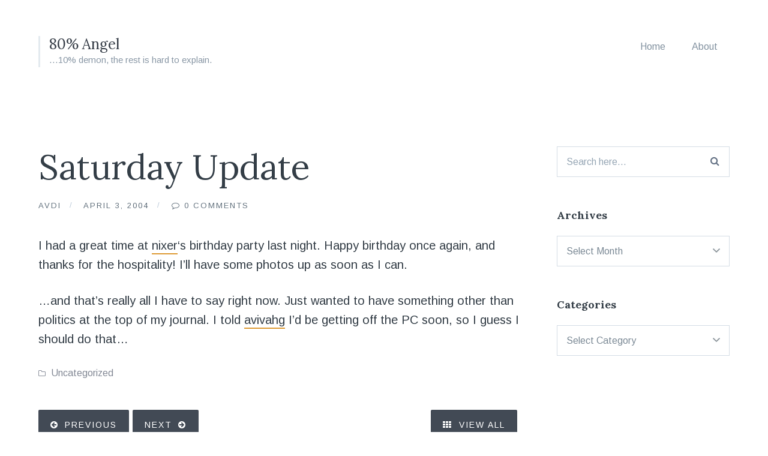

--- FILE ---
content_type: text/html; charset=UTF-8
request_url: https://journal.avdi.org/2004/04/03/saturday-update/
body_size: 9349
content:
<!DOCTYPE html>
<html lang="en-US">
<head>
	<meta charset="UTF-8">
	<meta name="viewport" content="width=device-width, initial-scale=1">
	<link rel="profile" href="http://gmpg.org/xfn/11">
	<link rel="pingback" href="https://journal.avdi.org/xmlrpc.php">

	<title>Saturday Update &#8211; 80% Angel</title>
<meta name='robots' content='max-image-preview:large' />
	<style>img:is([sizes="auto" i], [sizes^="auto," i]) { contain-intrinsic-size: 3000px 1500px }</style>
	
            <script data-no-defer="1" data-ezscrex="false" data-cfasync="false" data-pagespeed-no-defer data-cookieconsent="ignore">
                var ctPublicFunctions = {"_ajax_nonce":"a180a0f903","_rest_nonce":"4ec965cbba","_ajax_url":"\/wp-admin\/admin-ajax.php","_rest_url":"https:\/\/journal.avdi.org\/wp-json\/","data__cookies_type":"none","data__ajax_type":"rest","data__bot_detector_enabled":"1","data__frontend_data_log_enabled":1,"cookiePrefix":"","wprocket_detected":false,"host_url":"journal.avdi.org","text__ee_click_to_select":"Click to select the whole data","text__ee_original_email":"The original one is","text__ee_got_it":"Got it","text__ee_blocked":"Blocked","text__ee_cannot_connect":"Cannot connect","text__ee_cannot_decode":"Can not decode email. Unknown reason","text__ee_email_decoder":"CleanTalk email decoder","text__ee_wait_for_decoding":"The magic is on the way, please wait for a few seconds!","text__ee_decoding_process":"Decoding the contact data, let us a few seconds to finish."}
            </script>
        
            <script data-no-defer="1" data-ezscrex="false" data-cfasync="false" data-pagespeed-no-defer data-cookieconsent="ignore">
                var ctPublic = {"_ajax_nonce":"a180a0f903","settings__forms__check_internal":"0","settings__forms__check_external":"0","settings__forms__force_protection":"0","settings__forms__search_test":"1","settings__data__bot_detector_enabled":"1","settings__sfw__anti_crawler":0,"blog_home":"https:\/\/journal.avdi.org\/","pixel__setting":"3","pixel__enabled":true,"pixel__url":null,"data__email_check_before_post":"1","data__email_check_exist_post":"1","data__cookies_type":"none","data__key_is_ok":true,"data__visible_fields_required":true,"wl_brandname":"Anti-Spam by CleanTalk","wl_brandname_short":"CleanTalk","ct_checkjs_key":"22a42b30d061110fbc16d16b52912082285cb59f116e7459c86b02eb475246d2","emailEncoderPassKey":"eb4ff665ea77569706f9b2ac409e3474","bot_detector_forms_excluded":"W10=","advancedCacheExists":true,"varnishCacheExists":false,"wc_ajax_add_to_cart":false,"theRealPerson":{"phrases":{"trpHeading":"The Real Person Badge!","trpContent1":"The commenter acts as a real person and verified as not a bot.","trpContent2":"Passed all tests against spam bots. Anti-Spam by CleanTalk.","trpContentLearnMore":"Learn more"},"trpContentLink":"https:\/\/cleantalk.org\/the-real-person?utm_id=&amp;utm_term=&amp;utm_source=admin_side&amp;utm_medium=trp_badge&amp;utm_content=trp_badge_link_click&amp;utm_campaign=apbct_links","imgPersonUrl":"https:\/\/journal.avdi.org\/wp-content\/plugins\/cleantalk-spam-protect\/css\/images\/real_user.svg","imgShieldUrl":"https:\/\/journal.avdi.org\/wp-content\/plugins\/cleantalk-spam-protect\/css\/images\/shield.svg"}}
            </script>
        
<!-- Open Graph Meta Tags generated by Blog2Social 833 - https://www.blog2social.com -->
<meta property="og:title" content="Saturday Update"/>
<meta property="og:description" content="I had a great time at nixer&#039;s birthday party last night.  Happy birthday once again, and thanks for the hospitality!  I&#039;ll have some photos up as soon as I can."/>
<meta property="og:url" content="https://journal.avdi.org/2004/04/03/saturday-update/"/>
<meta property="og:type" content="article"/>
<meta property="og:article:published_time" content="2004-04-03 18:41:00"/>
<meta property="og:article:modified_time" content="2004-04-03 18:41:00"/>
<!-- Open Graph Meta Tags generated by Blog2Social 833 - https://www.blog2social.com -->

<!-- Twitter Card generated by Blog2Social 833 - https://www.blog2social.com -->
<meta name="twitter:card" content="summary">
<meta name="twitter:title" content="Saturday Update"/>
<meta name="twitter:description" content="I had a great time at nixer&#039;s birthday party last night.  Happy birthday once again, and thanks for the hospitality!  I&#039;ll have some photos up as soon as I can."/>
<!-- Twitter Card generated by Blog2Social 833 - https://www.blog2social.com -->
<meta name="author" content="Avdi"/>
<link rel='dns-prefetch' href='//moderate.cleantalk.org' />
<link rel='dns-prefetch' href='//fonts.googleapis.com' />
<link rel="alternate" type="application/rss+xml" title="80% Angel &raquo; Feed" href="https://journal.avdi.org/feed/" />
<link rel="alternate" type="application/rss+xml" title="80% Angel &raquo; Comments Feed" href="https://journal.avdi.org/comments/feed/" />
<script type="text/javascript">
/* <![CDATA[ */
window._wpemojiSettings = {"baseUrl":"https:\/\/s.w.org\/images\/core\/emoji\/15.0.3\/72x72\/","ext":".png","svgUrl":"https:\/\/s.w.org\/images\/core\/emoji\/15.0.3\/svg\/","svgExt":".svg","source":{"concatemoji":"https:\/\/journal.avdi.org\/wp-includes\/js\/wp-emoji-release.min.js?ver=6.7.4"}};
/*! This file is auto-generated */
!function(i,n){var o,s,e;function c(e){try{var t={supportTests:e,timestamp:(new Date).valueOf()};sessionStorage.setItem(o,JSON.stringify(t))}catch(e){}}function p(e,t,n){e.clearRect(0,0,e.canvas.width,e.canvas.height),e.fillText(t,0,0);var t=new Uint32Array(e.getImageData(0,0,e.canvas.width,e.canvas.height).data),r=(e.clearRect(0,0,e.canvas.width,e.canvas.height),e.fillText(n,0,0),new Uint32Array(e.getImageData(0,0,e.canvas.width,e.canvas.height).data));return t.every(function(e,t){return e===r[t]})}function u(e,t,n){switch(t){case"flag":return n(e,"\ud83c\udff3\ufe0f\u200d\u26a7\ufe0f","\ud83c\udff3\ufe0f\u200b\u26a7\ufe0f")?!1:!n(e,"\ud83c\uddfa\ud83c\uddf3","\ud83c\uddfa\u200b\ud83c\uddf3")&&!n(e,"\ud83c\udff4\udb40\udc67\udb40\udc62\udb40\udc65\udb40\udc6e\udb40\udc67\udb40\udc7f","\ud83c\udff4\u200b\udb40\udc67\u200b\udb40\udc62\u200b\udb40\udc65\u200b\udb40\udc6e\u200b\udb40\udc67\u200b\udb40\udc7f");case"emoji":return!n(e,"\ud83d\udc26\u200d\u2b1b","\ud83d\udc26\u200b\u2b1b")}return!1}function f(e,t,n){var r="undefined"!=typeof WorkerGlobalScope&&self instanceof WorkerGlobalScope?new OffscreenCanvas(300,150):i.createElement("canvas"),a=r.getContext("2d",{willReadFrequently:!0}),o=(a.textBaseline="top",a.font="600 32px Arial",{});return e.forEach(function(e){o[e]=t(a,e,n)}),o}function t(e){var t=i.createElement("script");t.src=e,t.defer=!0,i.head.appendChild(t)}"undefined"!=typeof Promise&&(o="wpEmojiSettingsSupports",s=["flag","emoji"],n.supports={everything:!0,everythingExceptFlag:!0},e=new Promise(function(e){i.addEventListener("DOMContentLoaded",e,{once:!0})}),new Promise(function(t){var n=function(){try{var e=JSON.parse(sessionStorage.getItem(o));if("object"==typeof e&&"number"==typeof e.timestamp&&(new Date).valueOf()<e.timestamp+604800&&"object"==typeof e.supportTests)return e.supportTests}catch(e){}return null}();if(!n){if("undefined"!=typeof Worker&&"undefined"!=typeof OffscreenCanvas&&"undefined"!=typeof URL&&URL.createObjectURL&&"undefined"!=typeof Blob)try{var e="postMessage("+f.toString()+"("+[JSON.stringify(s),u.toString(),p.toString()].join(",")+"));",r=new Blob([e],{type:"text/javascript"}),a=new Worker(URL.createObjectURL(r),{name:"wpTestEmojiSupports"});return void(a.onmessage=function(e){c(n=e.data),a.terminate(),t(n)})}catch(e){}c(n=f(s,u,p))}t(n)}).then(function(e){for(var t in e)n.supports[t]=e[t],n.supports.everything=n.supports.everything&&n.supports[t],"flag"!==t&&(n.supports.everythingExceptFlag=n.supports.everythingExceptFlag&&n.supports[t]);n.supports.everythingExceptFlag=n.supports.everythingExceptFlag&&!n.supports.flag,n.DOMReady=!1,n.readyCallback=function(){n.DOMReady=!0}}).then(function(){return e}).then(function(){var e;n.supports.everything||(n.readyCallback(),(e=n.source||{}).concatemoji?t(e.concatemoji):e.wpemoji&&e.twemoji&&(t(e.twemoji),t(e.wpemoji)))}))}((window,document),window._wpemojiSettings);
/* ]]> */
</script>
<style id='wp-emoji-styles-inline-css' type='text/css'>

	img.wp-smiley, img.emoji {
		display: inline !important;
		border: none !important;
		box-shadow: none !important;
		height: 1em !important;
		width: 1em !important;
		margin: 0 0.07em !important;
		vertical-align: -0.1em !important;
		background: none !important;
		padding: 0 !important;
	}
</style>
<link rel='stylesheet' id='wp-block-library-css' href='https://journal.avdi.org/wp-includes/css/dist/block-library/style.min.css?ver=6.7.4' type='text/css' media='all' />
<style id='classic-theme-styles-inline-css' type='text/css'>
/*! This file is auto-generated */
.wp-block-button__link{color:#fff;background-color:#32373c;border-radius:9999px;box-shadow:none;text-decoration:none;padding:calc(.667em + 2px) calc(1.333em + 2px);font-size:1.125em}.wp-block-file__button{background:#32373c;color:#fff;text-decoration:none}
</style>
<style id='global-styles-inline-css' type='text/css'>
:root{--wp--preset--aspect-ratio--square: 1;--wp--preset--aspect-ratio--4-3: 4/3;--wp--preset--aspect-ratio--3-4: 3/4;--wp--preset--aspect-ratio--3-2: 3/2;--wp--preset--aspect-ratio--2-3: 2/3;--wp--preset--aspect-ratio--16-9: 16/9;--wp--preset--aspect-ratio--9-16: 9/16;--wp--preset--color--black: #000000;--wp--preset--color--cyan-bluish-gray: #abb8c3;--wp--preset--color--white: #ffffff;--wp--preset--color--pale-pink: #f78da7;--wp--preset--color--vivid-red: #cf2e2e;--wp--preset--color--luminous-vivid-orange: #ff6900;--wp--preset--color--luminous-vivid-amber: #fcb900;--wp--preset--color--light-green-cyan: #7bdcb5;--wp--preset--color--vivid-green-cyan: #00d084;--wp--preset--color--pale-cyan-blue: #8ed1fc;--wp--preset--color--vivid-cyan-blue: #0693e3;--wp--preset--color--vivid-purple: #9b51e0;--wp--preset--gradient--vivid-cyan-blue-to-vivid-purple: linear-gradient(135deg,rgba(6,147,227,1) 0%,rgb(155,81,224) 100%);--wp--preset--gradient--light-green-cyan-to-vivid-green-cyan: linear-gradient(135deg,rgb(122,220,180) 0%,rgb(0,208,130) 100%);--wp--preset--gradient--luminous-vivid-amber-to-luminous-vivid-orange: linear-gradient(135deg,rgba(252,185,0,1) 0%,rgba(255,105,0,1) 100%);--wp--preset--gradient--luminous-vivid-orange-to-vivid-red: linear-gradient(135deg,rgba(255,105,0,1) 0%,rgb(207,46,46) 100%);--wp--preset--gradient--very-light-gray-to-cyan-bluish-gray: linear-gradient(135deg,rgb(238,238,238) 0%,rgb(169,184,195) 100%);--wp--preset--gradient--cool-to-warm-spectrum: linear-gradient(135deg,rgb(74,234,220) 0%,rgb(151,120,209) 20%,rgb(207,42,186) 40%,rgb(238,44,130) 60%,rgb(251,105,98) 80%,rgb(254,248,76) 100%);--wp--preset--gradient--blush-light-purple: linear-gradient(135deg,rgb(255,206,236) 0%,rgb(152,150,240) 100%);--wp--preset--gradient--blush-bordeaux: linear-gradient(135deg,rgb(254,205,165) 0%,rgb(254,45,45) 50%,rgb(107,0,62) 100%);--wp--preset--gradient--luminous-dusk: linear-gradient(135deg,rgb(255,203,112) 0%,rgb(199,81,192) 50%,rgb(65,88,208) 100%);--wp--preset--gradient--pale-ocean: linear-gradient(135deg,rgb(255,245,203) 0%,rgb(182,227,212) 50%,rgb(51,167,181) 100%);--wp--preset--gradient--electric-grass: linear-gradient(135deg,rgb(202,248,128) 0%,rgb(113,206,126) 100%);--wp--preset--gradient--midnight: linear-gradient(135deg,rgb(2,3,129) 0%,rgb(40,116,252) 100%);--wp--preset--font-size--small: 13px;--wp--preset--font-size--medium: 20px;--wp--preset--font-size--large: 36px;--wp--preset--font-size--x-large: 42px;--wp--preset--spacing--20: 0.44rem;--wp--preset--spacing--30: 0.67rem;--wp--preset--spacing--40: 1rem;--wp--preset--spacing--50: 1.5rem;--wp--preset--spacing--60: 2.25rem;--wp--preset--spacing--70: 3.38rem;--wp--preset--spacing--80: 5.06rem;--wp--preset--shadow--natural: 6px 6px 9px rgba(0, 0, 0, 0.2);--wp--preset--shadow--deep: 12px 12px 50px rgba(0, 0, 0, 0.4);--wp--preset--shadow--sharp: 6px 6px 0px rgba(0, 0, 0, 0.2);--wp--preset--shadow--outlined: 6px 6px 0px -3px rgba(255, 255, 255, 1), 6px 6px rgba(0, 0, 0, 1);--wp--preset--shadow--crisp: 6px 6px 0px rgba(0, 0, 0, 1);}:where(.is-layout-flex){gap: 0.5em;}:where(.is-layout-grid){gap: 0.5em;}body .is-layout-flex{display: flex;}.is-layout-flex{flex-wrap: wrap;align-items: center;}.is-layout-flex > :is(*, div){margin: 0;}body .is-layout-grid{display: grid;}.is-layout-grid > :is(*, div){margin: 0;}:where(.wp-block-columns.is-layout-flex){gap: 2em;}:where(.wp-block-columns.is-layout-grid){gap: 2em;}:where(.wp-block-post-template.is-layout-flex){gap: 1.25em;}:where(.wp-block-post-template.is-layout-grid){gap: 1.25em;}.has-black-color{color: var(--wp--preset--color--black) !important;}.has-cyan-bluish-gray-color{color: var(--wp--preset--color--cyan-bluish-gray) !important;}.has-white-color{color: var(--wp--preset--color--white) !important;}.has-pale-pink-color{color: var(--wp--preset--color--pale-pink) !important;}.has-vivid-red-color{color: var(--wp--preset--color--vivid-red) !important;}.has-luminous-vivid-orange-color{color: var(--wp--preset--color--luminous-vivid-orange) !important;}.has-luminous-vivid-amber-color{color: var(--wp--preset--color--luminous-vivid-amber) !important;}.has-light-green-cyan-color{color: var(--wp--preset--color--light-green-cyan) !important;}.has-vivid-green-cyan-color{color: var(--wp--preset--color--vivid-green-cyan) !important;}.has-pale-cyan-blue-color{color: var(--wp--preset--color--pale-cyan-blue) !important;}.has-vivid-cyan-blue-color{color: var(--wp--preset--color--vivid-cyan-blue) !important;}.has-vivid-purple-color{color: var(--wp--preset--color--vivid-purple) !important;}.has-black-background-color{background-color: var(--wp--preset--color--black) !important;}.has-cyan-bluish-gray-background-color{background-color: var(--wp--preset--color--cyan-bluish-gray) !important;}.has-white-background-color{background-color: var(--wp--preset--color--white) !important;}.has-pale-pink-background-color{background-color: var(--wp--preset--color--pale-pink) !important;}.has-vivid-red-background-color{background-color: var(--wp--preset--color--vivid-red) !important;}.has-luminous-vivid-orange-background-color{background-color: var(--wp--preset--color--luminous-vivid-orange) !important;}.has-luminous-vivid-amber-background-color{background-color: var(--wp--preset--color--luminous-vivid-amber) !important;}.has-light-green-cyan-background-color{background-color: var(--wp--preset--color--light-green-cyan) !important;}.has-vivid-green-cyan-background-color{background-color: var(--wp--preset--color--vivid-green-cyan) !important;}.has-pale-cyan-blue-background-color{background-color: var(--wp--preset--color--pale-cyan-blue) !important;}.has-vivid-cyan-blue-background-color{background-color: var(--wp--preset--color--vivid-cyan-blue) !important;}.has-vivid-purple-background-color{background-color: var(--wp--preset--color--vivid-purple) !important;}.has-black-border-color{border-color: var(--wp--preset--color--black) !important;}.has-cyan-bluish-gray-border-color{border-color: var(--wp--preset--color--cyan-bluish-gray) !important;}.has-white-border-color{border-color: var(--wp--preset--color--white) !important;}.has-pale-pink-border-color{border-color: var(--wp--preset--color--pale-pink) !important;}.has-vivid-red-border-color{border-color: var(--wp--preset--color--vivid-red) !important;}.has-luminous-vivid-orange-border-color{border-color: var(--wp--preset--color--luminous-vivid-orange) !important;}.has-luminous-vivid-amber-border-color{border-color: var(--wp--preset--color--luminous-vivid-amber) !important;}.has-light-green-cyan-border-color{border-color: var(--wp--preset--color--light-green-cyan) !important;}.has-vivid-green-cyan-border-color{border-color: var(--wp--preset--color--vivid-green-cyan) !important;}.has-pale-cyan-blue-border-color{border-color: var(--wp--preset--color--pale-cyan-blue) !important;}.has-vivid-cyan-blue-border-color{border-color: var(--wp--preset--color--vivid-cyan-blue) !important;}.has-vivid-purple-border-color{border-color: var(--wp--preset--color--vivid-purple) !important;}.has-vivid-cyan-blue-to-vivid-purple-gradient-background{background: var(--wp--preset--gradient--vivid-cyan-blue-to-vivid-purple) !important;}.has-light-green-cyan-to-vivid-green-cyan-gradient-background{background: var(--wp--preset--gradient--light-green-cyan-to-vivid-green-cyan) !important;}.has-luminous-vivid-amber-to-luminous-vivid-orange-gradient-background{background: var(--wp--preset--gradient--luminous-vivid-amber-to-luminous-vivid-orange) !important;}.has-luminous-vivid-orange-to-vivid-red-gradient-background{background: var(--wp--preset--gradient--luminous-vivid-orange-to-vivid-red) !important;}.has-very-light-gray-to-cyan-bluish-gray-gradient-background{background: var(--wp--preset--gradient--very-light-gray-to-cyan-bluish-gray) !important;}.has-cool-to-warm-spectrum-gradient-background{background: var(--wp--preset--gradient--cool-to-warm-spectrum) !important;}.has-blush-light-purple-gradient-background{background: var(--wp--preset--gradient--blush-light-purple) !important;}.has-blush-bordeaux-gradient-background{background: var(--wp--preset--gradient--blush-bordeaux) !important;}.has-luminous-dusk-gradient-background{background: var(--wp--preset--gradient--luminous-dusk) !important;}.has-pale-ocean-gradient-background{background: var(--wp--preset--gradient--pale-ocean) !important;}.has-electric-grass-gradient-background{background: var(--wp--preset--gradient--electric-grass) !important;}.has-midnight-gradient-background{background: var(--wp--preset--gradient--midnight) !important;}.has-small-font-size{font-size: var(--wp--preset--font-size--small) !important;}.has-medium-font-size{font-size: var(--wp--preset--font-size--medium) !important;}.has-large-font-size{font-size: var(--wp--preset--font-size--large) !important;}.has-x-large-font-size{font-size: var(--wp--preset--font-size--x-large) !important;}
:where(.wp-block-post-template.is-layout-flex){gap: 1.25em;}:where(.wp-block-post-template.is-layout-grid){gap: 1.25em;}
:where(.wp-block-columns.is-layout-flex){gap: 2em;}:where(.wp-block-columns.is-layout-grid){gap: 2em;}
:root :where(.wp-block-pullquote){font-size: 1.5em;line-height: 1.6;}
</style>
<link rel='stylesheet' id='ct_public_css-css' href='https://journal.avdi.org/wp-content/plugins/cleantalk-spam-protect/css/cleantalk-public.min.css?ver=6.53' type='text/css' media='all' />
<link rel='stylesheet' id='ct_email_decoder_css-css' href='https://journal.avdi.org/wp-content/plugins/cleantalk-spam-protect/css/cleantalk-email-decoder.min.css?ver=6.53' type='text/css' media='all' />
<link rel='stylesheet' id='ct_trp_public-css' href='https://journal.avdi.org/wp-content/plugins/cleantalk-spam-protect/css/cleantalk-trp.min.css?ver=6.53' type='text/css' media='all' />
<link rel='stylesheet' id='candid-style-css' href='https://journal.avdi.org/wp-content/themes/candid/style.css?ver=6.7.4' type='text/css' media='all' />
<link rel='stylesheet' id='font-awesome-css' href='https://journal.avdi.org/wp-content/themes/candid/inc/fontawesome/css/font-awesome.css?ver=4.3.0' type='text/css' media='screen' />
<link rel='stylesheet' id='candid-fonts-css' href='//fonts.googleapis.com/css?family=Lora%3A400%2C700%2C400italic%2C700italic%7CArimo%3A400%2C700%2C400italic%2C700italic&#038;subset=latin%2Clatin-ext' type='text/css' media='all' />
<script type="text/javascript" data-pagespeed-no-defer src="https://journal.avdi.org/wp-content/plugins/cleantalk-spam-protect/js/apbct-public-bundle.min.js?ver=6.53" id="ct_public_functions-js"></script>
<script type="text/javascript" src="https://moderate.cleantalk.org/ct-bot-detector-wrapper.js?ver=6.53" id="ct_bot_detector-js" defer="defer" data-wp-strategy="defer"></script>
<script type="text/javascript" src="https://journal.avdi.org/wp-includes/js/jquery/jquery.min.js?ver=3.7.1" id="jquery-core-js"></script>
<script type="text/javascript" src="https://journal.avdi.org/wp-includes/js/jquery/jquery-migrate.min.js?ver=3.4.1" id="jquery-migrate-js"></script>
<link rel="https://api.w.org/" href="https://journal.avdi.org/wp-json/" /><link rel="alternate" title="JSON" type="application/json" href="https://journal.avdi.org/wp-json/wp/v2/posts/671" /><link rel="EditURI" type="application/rsd+xml" title="RSD" href="https://journal.avdi.org/xmlrpc.php?rsd" />
<meta name="generator" content="WordPress 6.7.4" />
<link rel="canonical" href="https://journal.avdi.org/2004/04/03/saturday-update/" />
<link rel='shortlink' href='https://journal.avdi.org/?p=671' />
<link rel="alternate" title="oEmbed (JSON)" type="application/json+oembed" href="https://journal.avdi.org/wp-json/oembed/1.0/embed?url=https%3A%2F%2Fjournal.avdi.org%2F2004%2F04%2F03%2Fsaturday-update%2F" />
<link rel="alternate" title="oEmbed (XML)" type="text/xml+oembed" href="https://journal.avdi.org/wp-json/oembed/1.0/embed?url=https%3A%2F%2Fjournal.avdi.org%2F2004%2F04%2F03%2Fsaturday-update%2F&#038;format=xml" />
	<style type="text/css">
		body {
			color: #343E47;
			border-color: #3d4e59;
			border-width: 0px;
		}

		.entry-content a {
			border-color: #dd9933;
		}

		button,
		input[type="button"],
		input[type="reset"],
		input[type="submit"],
		.button,
		.comment-navigation a {
			background: #424a55;
		}

			</style>
</head>

<body class="post-template-default single single-post postid-671 single-format-standard portfolio-grid-small has-sidebar">

<button class="menu-toggle" type="button">
	<span class="button-open"><i class="fa fa-bars"></i> Menu</span>
	<span class="button-close"><i class="fa fa-times"></i> Close Menu</span>
</button>

<header id="masthead" class="site-header" role="banner">
	<div class="container">
		<!-- Site title and logo -->
			<div class="site-title-wrap">
		<!-- Use the Site Logo feature, if supported -->
		
		<div class="titles-wrap">
							<p class="site-title"><a href="https://journal.avdi.org/" rel="home">80% Angel</a></p>
 			
							<p class="site-description">&#8230;10% demon, the rest is hard to explain.</p>
					</div>
	</div><!-- .site-title-wrap -->

		<!-- Main navigation -->
		<div class="mobile-overlay">
			<div class="mobile-overlay-inside">
				<nav id="site-navigation" class="main-navigation" role="navigation">
					<div class="menu-main-container"><ul id="menu-main" class="menu"><li id="menu-item-2095" class="menu-item menu-item-type-custom menu-item-object-custom menu-item-home menu-item-2095"><a href="https://journal.avdi.org/">Home</a></li>
<li id="menu-item-2094" class="menu-item menu-item-type-post_type menu-item-object-page menu-item-2094"><a href="https://journal.avdi.org/about/">About</a></li>
</ul></div>				</nav><!-- #site-navigation -->

				
<form role="search" method="get" id="searchform" class="searchform" action="https://journal.avdi.org/">
	<div>
		<label class="screen-reader-text" for="s">Search for:</label>

		<input type="text" value="" name="s" id="s" placeholder="Search here..." />

		<button type="submit" id="searchsubmit">
			<i class="fa fa-search"></i> <span>Search</span>
		</button>
	</div>
<label id="apbct_label_id_27639" class="apbct_special_field"><input
                    class="apbct_special_field apbct__email_id__search_form"
                    name="apbct_email_id__search_form"
                    type="text" size="30" maxlength="200" autocomplete="off"
                    value=""
                /></label><input
                   id="apbct_submit_id__search_form" 
                   class="apbct_special_field apbct__email_id__search_form"
                   name="apbct_submit_id__search_form"  
                   type="submit"
                   size="30"
                   maxlength="200"
                   value="28069"
               /></form>			</div>
		</div><!-- .mobile-overlay -->
	</div><!-- .container -->
</header><!-- #masthead -->

<div id="page" class="hfeed site container">
	<div id="content" class="site-content">

	<div id="primary" class="content-area">
		<main id="main" class="site-main" role="main">

		
<article id="post-671" class="post post-671 type-post status-publish format-standard hentry category-uncategorized">

	<header class="entry-header">
					<h1 class="entry-title">Saturday Update</h1>
		
		<div class="byline">
			<span><a href="https://journal.avdi.org/author/avdi/" title="Posts by Avdi" rel="author">Avdi</a></span>
			<span>April 3, 2004</span>
			<span>
				<a href="https://journal.avdi.org/2004/04/03/saturday-update/#comments" title="Comments on Saturday Update">
					0 Comments				</a>
			</span>
		</div>
	</header><!-- .entry-header -->

	<!-- Grab the video -->
	
	<!-- Grab the excerpt to use as a byline -->
	
	<div class="entry-content">
		<p>I had a great time at <a href="http://nixer.livejournal.com/" class="lj-user">nixer</a>&#8216;s birthday party last night.  Happy birthday once again, and thanks for the hospitality!  I&#8217;ll have some photos up as soon as I can.</p>
<p>&#8230;and that&#8217;s really all I have to say right now.  Just wanted to have something other than politics at the top of my journal.  I told <a href="http://avivahg.livejournal.com/" class="lj-user">avivahg</a> I&#8217;d be getting off the PC soon, so I guess I should do that&#8230;</p>
			</div><!-- .entry-content -->

			<div class="entry-meta">
			<ul class="meta-list">

				<!-- Categories -->
				
					<li class="meta-cat">
						<a href="https://journal.avdi.org/category/uncategorized/" rel="category tag">Uncategorized</a>					</li>

				
				<!-- Tags -->
				
			</ul><!-- .meta-list -->
		</div><!-- .entry-meta -->
	
</article><!-- #post-## -->

			<!-- Next and previous post links -->
			<div class="post-navigation">
				<div class="post-navigation-links">
					<a href="https://journal.avdi.org/2004/04/02/attention-haters-of-bush/" rel="prev">Previous</a>					<a href="https://journal.avdi.org/2004/04/04/why-i-hate-talking-politics/" rel="next">Next</a>				</div>

				<a class="button all-posts" href="https://journal.avdi.org/">
					<i class="fa fa-th"></i> View All				</a>
			</div>

			
		</main><!-- #main -->
	</div><!-- #primary -->

		<div id="secondary" class="widget-area">
		<aside id="search-6" class="widget widget_search">
<form role="search" method="get" id="searchform" class="searchform" action="https://journal.avdi.org/">
	<div>
		<label class="screen-reader-text" for="s">Search for:</label>

		<input type="text" value="" name="s" id="s" placeholder="Search here..." />

		<button type="submit" id="searchsubmit">
			<i class="fa fa-search"></i> <span>Search</span>
		</button>
	</div>
<label id="apbct_label_id_81697" class="apbct_special_field"><input
                    class="apbct_special_field apbct__email_id__search_form"
                    name="apbct_email_id__search_form"
                    type="text" size="30" maxlength="200" autocomplete="off"
                    value=""
                /></label><input
                   id="apbct_submit_id__search_form" 
                   class="apbct_special_field apbct__email_id__search_form"
                   name="apbct_submit_id__search_form"  
                   type="submit"
                   size="30"
                   maxlength="200"
                   value="73353"
               /></form></aside><aside id="archives-4" class="widget widget_archive"><h2 class="widget-title">Archives</h2>		<label class="screen-reader-text" for="archives-dropdown-4">Archives</label>
		<select id="archives-dropdown-4" name="archive-dropdown">
			
			<option value="">Select Month</option>
				<option value='https://journal.avdi.org/2026/01/'> January 2026 </option>
	<option value='https://journal.avdi.org/2025/12/'> December 2025 </option>
	<option value='https://journal.avdi.org/2025/11/'> November 2025 </option>
	<option value='https://journal.avdi.org/2025/10/'> October 2025 </option>
	<option value='https://journal.avdi.org/2025/09/'> September 2025 </option>
	<option value='https://journal.avdi.org/2025/08/'> August 2025 </option>
	<option value='https://journal.avdi.org/2025/07/'> July 2025 </option>
	<option value='https://journal.avdi.org/2025/06/'> June 2025 </option>
	<option value='https://journal.avdi.org/2025/05/'> May 2025 </option>
	<option value='https://journal.avdi.org/2025/04/'> April 2025 </option>
	<option value='https://journal.avdi.org/2025/03/'> March 2025 </option>
	<option value='https://journal.avdi.org/2023/07/'> July 2023 </option>
	<option value='https://journal.avdi.org/2023/06/'> June 2023 </option>
	<option value='https://journal.avdi.org/2023/05/'> May 2023 </option>
	<option value='https://journal.avdi.org/2023/04/'> April 2023 </option>
	<option value='https://journal.avdi.org/2023/03/'> March 2023 </option>
	<option value='https://journal.avdi.org/2023/02/'> February 2023 </option>
	<option value='https://journal.avdi.org/2023/01/'> January 2023 </option>
	<option value='https://journal.avdi.org/2022/12/'> December 2022 </option>
	<option value='https://journal.avdi.org/2022/11/'> November 2022 </option>
	<option value='https://journal.avdi.org/2022/10/'> October 2022 </option>
	<option value='https://journal.avdi.org/2022/09/'> September 2022 </option>
	<option value='https://journal.avdi.org/2022/08/'> August 2022 </option>
	<option value='https://journal.avdi.org/2022/07/'> July 2022 </option>
	<option value='https://journal.avdi.org/2022/06/'> June 2022 </option>
	<option value='https://journal.avdi.org/2022/05/'> May 2022 </option>
	<option value='https://journal.avdi.org/2022/04/'> April 2022 </option>
	<option value='https://journal.avdi.org/2022/03/'> March 2022 </option>
	<option value='https://journal.avdi.org/2022/02/'> February 2022 </option>
	<option value='https://journal.avdi.org/2022/01/'> January 2022 </option>
	<option value='https://journal.avdi.org/2021/12/'> December 2021 </option>
	<option value='https://journal.avdi.org/2021/11/'> November 2021 </option>
	<option value='https://journal.avdi.org/2021/10/'> October 2021 </option>
	<option value='https://journal.avdi.org/2021/09/'> September 2021 </option>
	<option value='https://journal.avdi.org/2021/08/'> August 2021 </option>
	<option value='https://journal.avdi.org/2021/07/'> July 2021 </option>
	<option value='https://journal.avdi.org/2021/06/'> June 2021 </option>
	<option value='https://journal.avdi.org/2021/05/'> May 2021 </option>
	<option value='https://journal.avdi.org/2021/04/'> April 2021 </option>
	<option value='https://journal.avdi.org/2021/03/'> March 2021 </option>
	<option value='https://journal.avdi.org/2021/02/'> February 2021 </option>
	<option value='https://journal.avdi.org/2021/01/'> January 2021 </option>
	<option value='https://journal.avdi.org/2020/12/'> December 2020 </option>
	<option value='https://journal.avdi.org/2020/11/'> November 2020 </option>
	<option value='https://journal.avdi.org/2020/10/'> October 2020 </option>
	<option value='https://journal.avdi.org/2020/09/'> September 2020 </option>
	<option value='https://journal.avdi.org/2020/08/'> August 2020 </option>
	<option value='https://journal.avdi.org/2020/02/'> February 2020 </option>
	<option value='https://journal.avdi.org/2020/01/'> January 2020 </option>
	<option value='https://journal.avdi.org/2019/06/'> June 2019 </option>
	<option value='https://journal.avdi.org/2019/05/'> May 2019 </option>
	<option value='https://journal.avdi.org/2019/04/'> April 2019 </option>
	<option value='https://journal.avdi.org/2019/03/'> March 2019 </option>
	<option value='https://journal.avdi.org/2019/02/'> February 2019 </option>
	<option value='https://journal.avdi.org/2019/01/'> January 2019 </option>
	<option value='https://journal.avdi.org/2018/12/'> December 2018 </option>
	<option value='https://journal.avdi.org/2018/11/'> November 2018 </option>
	<option value='https://journal.avdi.org/2018/10/'> October 2018 </option>
	<option value='https://journal.avdi.org/2018/09/'> September 2018 </option>
	<option value='https://journal.avdi.org/2018/08/'> August 2018 </option>
	<option value='https://journal.avdi.org/2018/07/'> July 2018 </option>
	<option value='https://journal.avdi.org/2018/06/'> June 2018 </option>
	<option value='https://journal.avdi.org/2018/05/'> May 2018 </option>
	<option value='https://journal.avdi.org/2018/04/'> April 2018 </option>
	<option value='https://journal.avdi.org/2018/03/'> March 2018 </option>
	<option value='https://journal.avdi.org/2018/02/'> February 2018 </option>
	<option value='https://journal.avdi.org/2018/01/'> January 2018 </option>
	<option value='https://journal.avdi.org/2017/12/'> December 2017 </option>
	<option value='https://journal.avdi.org/2017/11/'> November 2017 </option>
	<option value='https://journal.avdi.org/2017/10/'> October 2017 </option>
	<option value='https://journal.avdi.org/2017/09/'> September 2017 </option>
	<option value='https://journal.avdi.org/2017/08/'> August 2017 </option>
	<option value='https://journal.avdi.org/2017/07/'> July 2017 </option>
	<option value='https://journal.avdi.org/2017/06/'> June 2017 </option>
	<option value='https://journal.avdi.org/2017/05/'> May 2017 </option>
	<option value='https://journal.avdi.org/2017/04/'> April 2017 </option>
	<option value='https://journal.avdi.org/2017/03/'> March 2017 </option>
	<option value='https://journal.avdi.org/2017/02/'> February 2017 </option>
	<option value='https://journal.avdi.org/2017/01/'> January 2017 </option>
	<option value='https://journal.avdi.org/2016/12/'> December 2016 </option>
	<option value='https://journal.avdi.org/2016/10/'> October 2016 </option>
	<option value='https://journal.avdi.org/2016/09/'> September 2016 </option>
	<option value='https://journal.avdi.org/2016/08/'> August 2016 </option>
	<option value='https://journal.avdi.org/2016/07/'> July 2016 </option>
	<option value='https://journal.avdi.org/2016/06/'> June 2016 </option>
	<option value='https://journal.avdi.org/2016/05/'> May 2016 </option>
	<option value='https://journal.avdi.org/2016/04/'> April 2016 </option>
	<option value='https://journal.avdi.org/2016/03/'> March 2016 </option>
	<option value='https://journal.avdi.org/2016/02/'> February 2016 </option>
	<option value='https://journal.avdi.org/2016/01/'> January 2016 </option>
	<option value='https://journal.avdi.org/2015/12/'> December 2015 </option>
	<option value='https://journal.avdi.org/2015/11/'> November 2015 </option>
	<option value='https://journal.avdi.org/2015/10/'> October 2015 </option>
	<option value='https://journal.avdi.org/2015/09/'> September 2015 </option>
	<option value='https://journal.avdi.org/2015/08/'> August 2015 </option>
	<option value='https://journal.avdi.org/2015/07/'> July 2015 </option>
	<option value='https://journal.avdi.org/2015/06/'> June 2015 </option>
	<option value='https://journal.avdi.org/2015/05/'> May 2015 </option>
	<option value='https://journal.avdi.org/2015/04/'> April 2015 </option>
	<option value='https://journal.avdi.org/2015/03/'> March 2015 </option>
	<option value='https://journal.avdi.org/2015/02/'> February 2015 </option>
	<option value='https://journal.avdi.org/2015/01/'> January 2015 </option>
	<option value='https://journal.avdi.org/2014/12/'> December 2014 </option>
	<option value='https://journal.avdi.org/2014/11/'> November 2014 </option>
	<option value='https://journal.avdi.org/2014/10/'> October 2014 </option>
	<option value='https://journal.avdi.org/2014/09/'> September 2014 </option>
	<option value='https://journal.avdi.org/2014/08/'> August 2014 </option>
	<option value='https://journal.avdi.org/2014/07/'> July 2014 </option>
	<option value='https://journal.avdi.org/2014/05/'> May 2014 </option>
	<option value='https://journal.avdi.org/2014/04/'> April 2014 </option>
	<option value='https://journal.avdi.org/2014/02/'> February 2014 </option>
	<option value='https://journal.avdi.org/2014/01/'> January 2014 </option>
	<option value='https://journal.avdi.org/2013/12/'> December 2013 </option>
	<option value='https://journal.avdi.org/2013/06/'> June 2013 </option>
	<option value='https://journal.avdi.org/2013/05/'> May 2013 </option>
	<option value='https://journal.avdi.org/2013/04/'> April 2013 </option>
	<option value='https://journal.avdi.org/2013/02/'> February 2013 </option>
	<option value='https://journal.avdi.org/2012/12/'> December 2012 </option>
	<option value='https://journal.avdi.org/2012/11/'> November 2012 </option>
	<option value='https://journal.avdi.org/2012/10/'> October 2012 </option>
	<option value='https://journal.avdi.org/2012/09/'> September 2012 </option>
	<option value='https://journal.avdi.org/2012/08/'> August 2012 </option>
	<option value='https://journal.avdi.org/2012/03/'> March 2012 </option>
	<option value='https://journal.avdi.org/2012/01/'> January 2012 </option>
	<option value='https://journal.avdi.org/2011/11/'> November 2011 </option>
	<option value='https://journal.avdi.org/2011/10/'> October 2011 </option>
	<option value='https://journal.avdi.org/2011/09/'> September 2011 </option>
	<option value='https://journal.avdi.org/2011/08/'> August 2011 </option>
	<option value='https://journal.avdi.org/2011/07/'> July 2011 </option>
	<option value='https://journal.avdi.org/2011/06/'> June 2011 </option>
	<option value='https://journal.avdi.org/2011/05/'> May 2011 </option>
	<option value='https://journal.avdi.org/2011/04/'> April 2011 </option>
	<option value='https://journal.avdi.org/2011/03/'> March 2011 </option>
	<option value='https://journal.avdi.org/2011/02/'> February 2011 </option>
	<option value='https://journal.avdi.org/2011/01/'> January 2011 </option>
	<option value='https://journal.avdi.org/2010/12/'> December 2010 </option>
	<option value='https://journal.avdi.org/2010/11/'> November 2010 </option>
	<option value='https://journal.avdi.org/2010/10/'> October 2010 </option>
	<option value='https://journal.avdi.org/2010/09/'> September 2010 </option>
	<option value='https://journal.avdi.org/2010/08/'> August 2010 </option>
	<option value='https://journal.avdi.org/2010/06/'> June 2010 </option>
	<option value='https://journal.avdi.org/2010/02/'> February 2010 </option>
	<option value='https://journal.avdi.org/2010/01/'> January 2010 </option>
	<option value='https://journal.avdi.org/2009/12/'> December 2009 </option>
	<option value='https://journal.avdi.org/2009/11/'> November 2009 </option>
	<option value='https://journal.avdi.org/2009/10/'> October 2009 </option>
	<option value='https://journal.avdi.org/2009/09/'> September 2009 </option>
	<option value='https://journal.avdi.org/2009/08/'> August 2009 </option>
	<option value='https://journal.avdi.org/2009/07/'> July 2009 </option>
	<option value='https://journal.avdi.org/2009/06/'> June 2009 </option>
	<option value='https://journal.avdi.org/2009/05/'> May 2009 </option>
	<option value='https://journal.avdi.org/2009/04/'> April 2009 </option>
	<option value='https://journal.avdi.org/2009/03/'> March 2009 </option>
	<option value='https://journal.avdi.org/2009/02/'> February 2009 </option>
	<option value='https://journal.avdi.org/2009/01/'> January 2009 </option>
	<option value='https://journal.avdi.org/2008/12/'> December 2008 </option>
	<option value='https://journal.avdi.org/2008/11/'> November 2008 </option>
	<option value='https://journal.avdi.org/2008/10/'> October 2008 </option>
	<option value='https://journal.avdi.org/2008/09/'> September 2008 </option>
	<option value='https://journal.avdi.org/2008/08/'> August 2008 </option>
	<option value='https://journal.avdi.org/2008/07/'> July 2008 </option>
	<option value='https://journal.avdi.org/2008/06/'> June 2008 </option>
	<option value='https://journal.avdi.org/2008/01/'> January 2008 </option>
	<option value='https://journal.avdi.org/2007/12/'> December 2007 </option>
	<option value='https://journal.avdi.org/2007/11/'> November 2007 </option>
	<option value='https://journal.avdi.org/2007/09/'> September 2007 </option>
	<option value='https://journal.avdi.org/2007/08/'> August 2007 </option>
	<option value='https://journal.avdi.org/2007/07/'> July 2007 </option>
	<option value='https://journal.avdi.org/2007/06/'> June 2007 </option>
	<option value='https://journal.avdi.org/2007/05/'> May 2007 </option>
	<option value='https://journal.avdi.org/2007/04/'> April 2007 </option>
	<option value='https://journal.avdi.org/2007/03/'> March 2007 </option>
	<option value='https://journal.avdi.org/2007/02/'> February 2007 </option>
	<option value='https://journal.avdi.org/2007/01/'> January 2007 </option>
	<option value='https://journal.avdi.org/2006/12/'> December 2006 </option>
	<option value='https://journal.avdi.org/2006/11/'> November 2006 </option>
	<option value='https://journal.avdi.org/2006/10/'> October 2006 </option>
	<option value='https://journal.avdi.org/2006/02/'> February 2006 </option>
	<option value='https://journal.avdi.org/2006/01/'> January 2006 </option>
	<option value='https://journal.avdi.org/2005/12/'> December 2005 </option>
	<option value='https://journal.avdi.org/2005/11/'> November 2005 </option>
	<option value='https://journal.avdi.org/2005/10/'> October 2005 </option>
	<option value='https://journal.avdi.org/2005/09/'> September 2005 </option>
	<option value='https://journal.avdi.org/2005/08/'> August 2005 </option>
	<option value='https://journal.avdi.org/2005/07/'> July 2005 </option>
	<option value='https://journal.avdi.org/2005/06/'> June 2005 </option>
	<option value='https://journal.avdi.org/2005/05/'> May 2005 </option>
	<option value='https://journal.avdi.org/2005/04/'> April 2005 </option>
	<option value='https://journal.avdi.org/2005/03/'> March 2005 </option>
	<option value='https://journal.avdi.org/2005/02/'> February 2005 </option>
	<option value='https://journal.avdi.org/2005/01/'> January 2005 </option>
	<option value='https://journal.avdi.org/2004/12/'> December 2004 </option>
	<option value='https://journal.avdi.org/2004/11/'> November 2004 </option>
	<option value='https://journal.avdi.org/2004/10/'> October 2004 </option>
	<option value='https://journal.avdi.org/2004/09/'> September 2004 </option>
	<option value='https://journal.avdi.org/2004/08/'> August 2004 </option>
	<option value='https://journal.avdi.org/2004/07/'> July 2004 </option>
	<option value='https://journal.avdi.org/2004/06/'> June 2004 </option>
	<option value='https://journal.avdi.org/2004/05/'> May 2004 </option>
	<option value='https://journal.avdi.org/2004/04/'> April 2004 </option>
	<option value='https://journal.avdi.org/2004/03/'> March 2004 </option>
	<option value='https://journal.avdi.org/2004/02/'> February 2004 </option>
	<option value='https://journal.avdi.org/2004/01/'> January 2004 </option>
	<option value='https://journal.avdi.org/1999/12/'> December 1999 </option>

		</select>

			<script type="text/javascript">
/* <![CDATA[ */

(function() {
	var dropdown = document.getElementById( "archives-dropdown-4" );
	function onSelectChange() {
		if ( dropdown.options[ dropdown.selectedIndex ].value !== '' ) {
			document.location.href = this.options[ this.selectedIndex ].value;
		}
	}
	dropdown.onchange = onSelectChange;
})();

/* ]]> */
</script>
</aside><aside id="categories-6" class="widget widget_categories"><h2 class="widget-title">Categories</h2><form action="https://journal.avdi.org" method="get"><label class="screen-reader-text" for="cat">Categories</label><select  name='cat' id='cat' class='postform'>
	<option value='-1'>Select Category</option>
	<option class="level-0" value="414">&#8216;Murica</option>
	<option class="level-0" value="353">Advice</option>
	<option class="level-0" value="326">Airships</option>
	<option class="level-0" value="378">Anecdotes</option>
	<option class="level-0" value="330">Booze</option>
	<option class="level-0" value="402">Critters</option>
	<option class="level-0" value="336">Culture &amp; Society</option>
	<option class="level-0" value="383">Ephemera</option>
	<option class="level-0" value="344">Events</option>
	<option class="level-0" value="323">Family</option>
	<option class="level-0" value="382">Fitness</option>
	<option class="level-0" value="388">Food</option>
	<option class="level-0" value="400">Gear</option>
	<option class="level-0" value="401">Get off my lawn</option>
	<option class="level-0" value="454">GMST</option>
	<option class="level-0" value="405">Grumblings</option>
	<option class="level-0" value="451">Hikes</option>
	<option class="level-0" value="357">History</option>
	<option class="level-0" value="391">Holidays</option>
	<option class="level-0" value="396">Humor</option>
	<option class="level-0" value="500">Instagrimm</option>
	<option class="level-0" value="340">Kids</option>
	<option class="level-0" value="445">Knoxville</option>
	<option class="level-0" value="406">Lizards</option>
	<option class="level-0" value="351">Memorabilia</option>
	<option class="level-0" value="453">Milestones</option>
	<option class="level-0" value="346">Music</option>
	<option class="level-0" value="452">Narrative</option>
	<option class="level-0" value="368">Navelgazing</option>
	<option class="level-0" value="379">Nostalgia</option>
	<option class="level-0" value="489">Notes from the Crucible</option>
	<option class="level-0" value="343">Outdoors</option>
	<option class="level-0" value="409">Outings</option>
	<option class="level-0" value="329">Parenthood</option>
	<option class="level-0" value="367">Pontification</option>
	<option class="level-0" value="349">Proclamations</option>
	<option class="level-0" value="355">Reading</option>
	<option class="level-0" value="345">Religion</option>
	<option class="level-0" value="424">Reviews</option>
	<option class="level-0" value="366">RFC</option>
	<option class="level-0" value="365">Satire</option>
	<option class="level-0" value="331">Science</option>
	<option class="level-0" value="352">Seasons</option>
	<option class="level-0" value="350">Sugarlight</option>
	<option class="level-0" value="364">Travel</option>
	<option class="level-0" value="1">Uncategorized</option>
	<option class="level-0" value="444">Webbernets</option>
	<option class="level-0" value="369">Wetware</option>
	<option class="level-0" value="385">Work</option>
	<option class="level-0" value="359">Writing</option>
</select>
</form><script type="text/javascript">
/* <![CDATA[ */

(function() {
	var dropdown = document.getElementById( "cat" );
	function onCatChange() {
		if ( dropdown.options[ dropdown.selectedIndex ].value > 0 ) {
			dropdown.parentNode.submit();
		}
	}
	dropdown.onchange = onCatChange;
})();

/* ]]> */
</script>
</aside>	</div>

	</div><!-- #content -->
</div><!-- #page -->

<footer id="colophon" class="site-footer" role="contentinfo">
	<div class="container">

		<div class="footer-bottom">
			<nav class="footer-navigation" role="navigation">
							</nav><!-- .footer-navigation -->

			<div class="footer-tagline">
				<div class="site-info">
					&copy; 2026 Candid Theme by <a href="https://arraythemes.com/" rel="nofollow">Array</a>.				</div>
			</div><!-- .footer-tagline -->
		</div>
	</div><!-- .container -->
</footer><!-- #colophon -->

<script type="text/javascript" src="https://journal.avdi.org/wp-includes/js/imagesloaded.min.js?ver=5.0.0" id="imagesloaded-js"></script>
<script type="text/javascript" src="https://journal.avdi.org/wp-includes/js/masonry.min.js?ver=4.2.2" id="masonry-js"></script>
<script type="text/javascript" src="https://journal.avdi.org/wp-content/themes/candid/js/candid.js?ver=1.0" id="candid-js-js"></script>
<script type="text/javascript" src="https://journal.avdi.org/wp-content/themes/candid/js/jquery.fitvids.js?ver=1.1" id="fitvids-js"></script>

</body>
</html>
